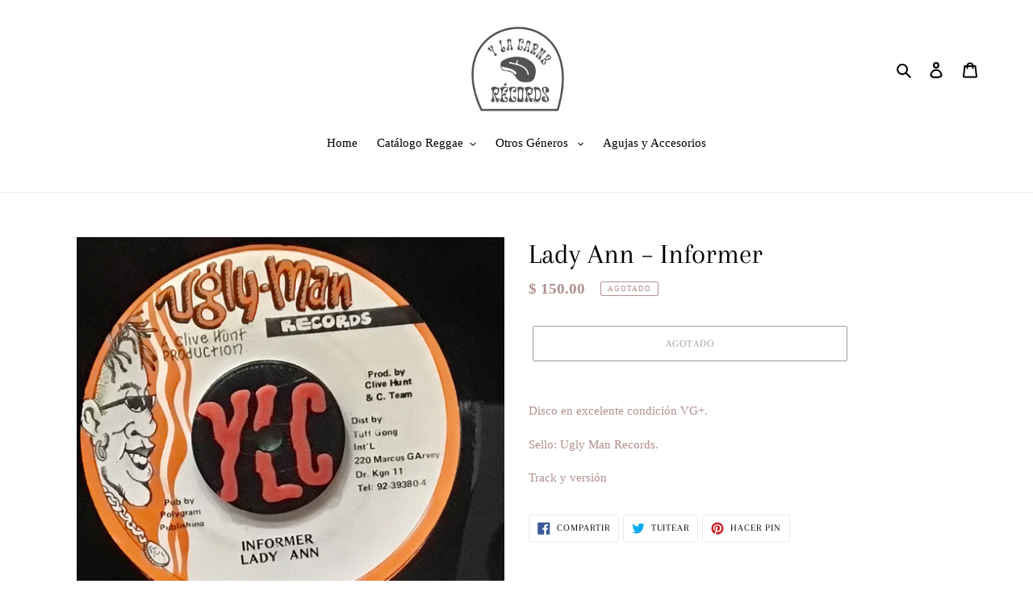

--- FILE ---
content_type: text/javascript
request_url: https://cdn.shopify.com/s/files/1/0033/3538/9233/files/1may2020_free.js?v=1588115015&shop=ylc-records.myshopify.com
body_size: 13388
content:
window.wwhatsappJs=window.wwhatsappJs||{},wwhatsappJs.WhatsApp=function(){var d={id:"whatsapp",shop:null,settings:{},block:{},emojis:{frequently:[["thumbs_up","&#128077;"],["-1","&#128078;"],["sob","&#128557;"],["confused","&#128533;"],["neutral_face","&#128528;"],["blush","&#128522;"],["heart_eyes","&#128525;"]],people:[["smile","&#128516;"],["smiley","&#128515;"],["grinning","&#128512;"],["blush","&#128522;"],["wink","&#128521;"],["heart_eyes","&#128525;"],["kissing_heart","&#128536;"],["kissing_closed_eyes","&#128538;"],["kissing","&#128535;"],["kissing_smiling_eyes","&#128537;"],["stuck_out_tongue_winking_eye","&#128540;"],["stuck_out_tongue_closed_eyes","&#128541;"],["stuck_out_tongue","&#128539;"],["flushed","&#128563;"],["grin","&#128513;"],["pensive","&#128532;"],["relieved","&#128524;"],["unamused","&#128530;"],["disappointed","&#128542;"],["persevere","&#128547;"],["cry","&#128546;"],["joy","&#128514;"],["sob","&#128557;"],["sleepy","&#128554;"],["disappointed_relieved","&#128549;"],["cold_sweat","&#128560;"],["sweat_smile","&#128517;"],["sweat","&#128531;"],["weary","&#128553;"],["tired_face","&#128555;"],["fearful","&#128552;"],["scream","&#128561;"],["angry","&#128544;"],["rage","&#128545;"],["triumph","&#128548;"],["confounded","&#128534;"],["laughing","&#128518;"],["yum","&#128523;"],["mask","&#128567;"],["face_with_sunglasses","&#128526;"],["sleeping","&#128564;"],["dizzy_face","&#128565;"],["astonished","&#128562;"],["worried","&#128543;"],["frowning","&#128550;"],["anguished","&#128551;"],["imp","&#128127;"],["open_mouth","&#128558;"],["grimacing","&#128556;"],["neutral_face","&#128528;"],["confused","&#128533;"],["hushed","&#128559;"],["smirk","&#128527;"],["expressionless","&#128529;"],["slightly_frowning_face","&#128577;"],["face_with_rolling_eyes","&#128580;"],["thinking_face","&#129300;"],["zipper-mouth_face","&#129296;"],["face_with_thermometer","&#129298;"],["face_with_head-bandage","&#129301;"],["slightly_smiling_face","&#128578;"],["upside-down_face","&#128579;"],["money-mouth_face","&#129297;"],["hugging_face","&#129303;"],["nerd_face","&#129299;"],["man_with_gua_pi_mao","&#128114;"],["man_with_turban","&#128115;"],["cop","&#128110;"],["construction_worker","&#128119;"],["guardsman","&#128130;"],["detective","&#128373;"],["baby","&#128118;"],["boy","&#128102;"],["girl","&#128103;"],["man","&#128104;"],["woman","&#128105;"],["older_man","&#128116;"],["older_woman","&#128117;"],["person_with_blond_hair","&#128113;"],["angel","&#128124;"],["princess","&#128120;"],["smiley_cat","&#128570;"],["smile_cat","&#128568;"],["heart_eyes_cat","&#128571;"],["kissing_cat","&#128573;"],["smirk_cat","&#128572;"],["scream_cat","&#128576;"],["crying_cat_face","&#128575;"],["joy_cat","&#128569;"],["pouting_cat","&#128574;"],["japanese_ogre","&#128121;"],["japanese_goblin","&#128122;"],["see_no_evil","&#128584;"],["hear_no_evil","&#128585;"],["speak_no_evil","&#128586;"],["skull","&#128128;"],["alien","&#128125;"],["hankey","&#128169;"],["fire","&#128293;"],["sparkles","&#10024;"],["star2","&#127775;"],["dizzy","&#128171;"],["boom","&#128165;"],["anger","&#128162;"],["sweat_drops","&#128166;"],["droplet","&#128167;"],["zzz","&#128164;"],["dash","&#128168;"],["ear","&#128066;"],["eyes","&#128064;"],["nose","&#128067;"],["tongue","&#128069;"],["lips","&#128068;"],["thumbs_up","&#128077;"],["-1","&#128078;"],["ok_hand","&#128076;"],["facepunch","&#128074;"],["fist","&#9994;"],["wave","&#128075;"],["hand","&#9995;"],["open_hands","&#128080;"],["point_up_2","&#128070;"],["point_down","&#128071;"],["point_right","&#128073;"],["point_left","&#128072;"],["sign_of_the_horns","&#129304;"],["raised_hand_with_fingers_splayed","&#128400;"],["vulcan_salute","&#128406;"],["middle_finger","&#128405;"],["raised_hands","&#128588;"],["pray","&#128591;"],["clap","&#128079;"],["muscle","&#128170;"],["walking","&#128694;"],["runner","&#127939;"],["person_lifting_weights","&#127947;"],["person_golfing","&#127948;"],["dancer","&#128131;"],["couple","&#128107;"],["family","&#128106;"],["couplekiss","&#128143;"],["couple_with_heart","&#128145;"],["dancers","&#128111;"],["ok_woman","&#128582;"],["no_good","&#128581;"],["information_desk_person","&#128129;"],["raising_hand","&#128587;"],["massage","&#128134;"],["haircut","&#128135;"],["nail_care","&#128133;"],["bride_with_veil","&#128112;"],["person_with_pouting_face","&#128590;"],["person_frowning","&#128589;"],["bow","&#128583;"],["tophat","&#127913;"],["crown","&#128081;"],["womans_hat","&#128082;"],["athletic_shoe","&#128095;"],["mans_shoe","&#128094;"],["sandal","&#128097;"],["high_heel","&#128096;"],["boot","&#128098;"],["shirt","&#128085;"],["necktie","&#128084;"],["womans_clothes","&#128090;"],["dress","&#128087;"],["running_shirt_with_sash","&#127933;"],["jeans","&#128086;"],["kimono","&#128088;"],["bikini","&#128089;"],["briefcase","&#128188;"],["handbag","&#128092;"],["pouch","&#128093;"],["purse","&#128091;"],["eyeglasses","&#128083;"],["ribbon","&#127872;"],["closed_umbrella","&#127746;"],["lipstick","&#128132;"],["yellow_heart","&#128155;"],["blue_heart","&#128153;"],["purple_heart","&#128156;"],["green_heart","&#128154;"],["broken_heart","&#128148;"],["heartpulse","&#128151;"],["heartbeat","&#128147;"],["two_hearts","&#128149;"],["sparkling_heart","&#128150;"],["revolving_hearts","&#128158;"],["cupid","&#128152;"],["love_letter","&#128140;"],["kiss","&#128139;"],["ring","&#128141;"],["gem","&#128142;"],["bust_in_silhouette","&#128100;"],["speech_balloon","&#128172;"],["footprints","&#128099;"],["robot_face","&#129302;"],["eye","&#128065;"],["speaking_head","&#128483;"],["sunglasses","&#128374;"]],nature:[["dog","&#128054;"],["wolf","&#128058;"],["cat","&#128049;"],["mouse","&#128045;"],["hamster","&#128057;"],["rabbit","&#128048;"],["frog","&#128056;"],["tiger","&#128047;"],["koala","&#128040;"],["bear","&#128059;"],["pig","&#128055;"],["pig_nose","&#128061;"],["cow","&#128046;"],["boar","&#128023;"],["monkey_face","&#128053;"],["monkey","&#128018;"],["horse","&#128052;"],["sheep","&#128017;"],["elephant","&#128024;"],["panda_face","&#128060;"],["penguin","&#128039;"],["bird","&#128038;"],["baby_chick","&#128036;"],["hatched_chick","&#128037;"],["hatching_chick","&#128035;"],["chicken","&#128020;"],["snake","&#128013;"],["turtle","&#128034;"],["bug","&#128027;"],["bee","&#128029;"],["ant","&#128028;"],["beetle","&#128030;"],["snail","&#128012;"],["lion_face","&#129409;"],["unicorn_face","&#129412;"],["spider","&#128375;"],["spider_web","&#128376;"],["scorpion","&#129410;"],["crab","&#129408;"],["turkey","&#129411;"],["dove","&#128330;"],["chipmunk","&#128063;"],["octopus","&#128025;"],["shell","&#128026;"],["tropical_fish","&#128032;"],["fish","&#128031;"],["dolphin","&#128044;"],["whale","&#128051;"],["racehorse","&#128014;"],["dragon_face","&#128050;"],["blowfish","&#128033;"],["camel","&#128043;"],["poodle","&#128041;"],["feet","&#128062;"],["bouquet","&#128144;"],["cherry_blossom","&#127800;"],["tulip","&#127799;"],["four_leaf_clover","&#127808;"],["rose","&#127801;"],["sunflower","&#127803;"],["hibiscus","&#127802;"],["maple_leaf","&#127809;"],["leaves","&#127811;"],["fallen_leaf","&#127810;"],["herb","&#127807;"],["ear_of_rice","&#127806;"],["mushroom","&#127812;"],["cactus","&#127797;"],["palm_tree","&#127796;"],["chestnut","&#127792;"],["seedling","&#127793;"],["blossom","&#127804;"],["new_moon","&#127761;"],["first_quarter_moon","&#127763;"],["moon","&#127764;"],["full_moon","&#127765;"],["first_quarter_moon_with_face","&#127771;"],["crescent_moon","&#127769;"],["earth_asia","&#127759;"],["volcano","&#127755;"],["milky_way","&#127756;"],["stars","&#127776;"],["partly_sunny","&#9925;"],["snowman","&#9924;"],["cyclone","&#127744;"],["foggy","&#127745;"],["rainbow","&#127752;"],["ocean","&#127754;"],["sun_behind_small_cloud","&#127780;"],["sun_behind_large_cloud","&#127781;"],["sun_behind_rain_cloud","&#127782;"],["cloud_with_rain","&#127783;"],["cloud_with_lightning","&#127785;"],["cloud_with_snow","&#127784;"],["wind_face","&#127788;"],["tornado","&#127786;"],["fog","&#127787;"]],objects:[["bamboo","&#127885;"],["gift_heart","&#128157;"],["dolls","&#127886;"],["school_satchel","&#127890;"],["mortar_board","&#127891;"],["flags","&#127887;"],["fireworks","&#127878;"],["sparkler","&#127879;"],["wind_chime","&#127888;"],["rice_scene","&#127889;"],["jack_o_lantern","&#127875;"],["ghost","&#128123;"],["santa","&#127877;"],["christmas_tree","&#127876;"],["gift","&#127873;"],["tanabata_tree","&#127883;"],["tada","&#127881;"],["confetti_ball","&#127882;"],["balloon","&#127880;"],["crossed_flags","&#127884;"],["crystal_ball","&#128302;"],["movie_camera","&#127909;"],["camera","&#128247;"],["video_camera","&#128249;"],["vhs","&#128252;"],["cd","&#128191;"],["dvd","&#128192;"],["minidisc","&#128189;"],["floppy_disk","&#128190;"],["computer","&#128187;"],["iphone","&#128241;"],["telephone_receiver","&#128222;"],["pager","&#128223;"],["fax","&#128224;"],["satellite_antenna","&#128225;"],["tv","&#128250;"],["radio","&#128251;"],["loud_sound","&#128266;"],["bell","&#128276;"],["loudspeaker","&#128226;"],["mega","&#128227;"],["hourglass_flowing_sand","&#9203;"],["hourglass","&#8987;"],["alarm_clock","&#9200;"],["watch","&#8986;"],["unlock","&#128275;"],["lock","&#128274;"],["lock_with_ink_pen","&#128271;"],["closed_lock_with_key","&#128272;"],["key","&#128273;"],["mag_right","&#128270;"],["bulb","&#128161;"],["flashlight","&#128294;"],["electric_plug","&#128268;"],["battery","&#128267;"],["mag","&#128269;"],["bath","&#128704;"],["toilet","&#128701;"],["wrench","&#128295;"],["nut_and_bolt","&#128297;"],["hammer","&#128296;"],["door","&#128682;"],["smoking","&#128684;"],["bomb","&#128163;"],["gun","&#128299;"],["hocho","&#128298;"],["pill","&#128138;"],["syringe","&#128137;"],["moneybag","&#128176;"],["yen","&#128180;"],["dollar","&#128181;"],["credit_card","&#128179;"],["money_with_wings","&#128184;"],["calling","&#128242;"],["e-mail","&#128231;"],["inbox_tray","&#128229;"],["outbox_tray","&#128228;"],["envelope_with_arrow","&#128233;"],["incoming_envelope","&#128232;"],["mailbox","&#128235;"],["mailbox_closed","&#128234;"],["postbox","&#128238;"],["package","&#128230;"],["memo","&#128221;"],["page_facing_up","&#128196;"],["page_with_curl","&#128195;"],["bookmark_tabs","&#128209;"],["bar_chart","&#128202;"],["chart_with_upwards_trend","&#128200;"],["chart_with_downwards_trend","&#128201;"],["scroll","&#128220;"],["clipboard","&#128203;"],["date","&#128197;"],["calendar","&#128198;"],["card_index","&#128199;"],["file_folder","&#128193;"],["open_file_folder","&#128194;"],["pushpin","&#128204;"],["paperclip","&#128206;"],["straight_ruler","&#128207;"],["triangular_ruler","&#128208;"],["closed_book","&#128213;"],["green_book","&#128215;"],["blue_book","&#128216;"],["orange_book","&#128217;"],["notebook","&#128211;"],["notebook_with_decorative_cover","&#128212;"],["ledger","&#128210;"],["books","&#128218;"],["book","&#128214;"],["bookmark","&#128278;"],["name_badge","&#128219;"],["newspaper","&#128240;"],["art","&#127912;"],["clapper","&#127916;"],["microphone","&#127908;"],["headphones","&#127911;"],["musical_score","&#127932;"],["musical_note","&#127925;"],["notes","&#127926;"],["musical_keyboard","&#127929;"],["violin","&#127931;"],["trumpet","&#127930;"],["saxophone","&#127927;"],["guitar","&#127928;"],["space_invader","&#128126;"],["video_game","&#127918;"],["black_joker","&#127183;"],["flower_playing_cards","&#127924;"],["mahjong","&#126980;"],["game_die","&#127922;"],["dart","&#127919;"],["football","&#127944;"],["basketball","&#127936;"],["soccer","&#9917;"],["baseball","&#9918;"],["tennis","&#127934;"],["8ball","&#127921;"],["bowling","&#127923;"],["golf","&#9971;"],["checkered_flag","&#127937;"],["trophy","&#127942;"],["ski","&#127935;"],["snowboarder","&#127938;"],["swimmer","&#127946;"],["surfer","&#127940;"],["fishing_pole_and_fish","&#127907;"],["tea","&#127861;"],["sake","&#127862;"],["beer","&#127866;"],["beers","&#127867;"],["cocktail","&#127864;"],["tropical_drink","&#127865;"],["wine_glass","&#127863;"],["fork_and_knife","&#127860;"],["pizza","&#127829;"],["hamburger","&#127828;"],["fries","&#127839;"],["poultry_leg","&#127831;"],["meat_on_bone","&#127830;"],["spaghetti","&#127837;"],["curry","&#127835;"],["fried_shrimp","&#127844;"],["bento","&#127857;"],["sushi","&#127843;"],["fish_cake","&#127845;"],["rice_ball","&#127833;"],["rice_cracker","&#127832;"],["rice","&#127834;"],["ramen","&#127836;"],["stew","&#127858;"],["oden","&#127842;"],["dango","&#127841;"],["egg","&#127859;"],["bread","&#127838;"],["doughnut","&#127849;"],["custard","&#127854;"],["icecream","&#127846;"],["ice_cream","&#127848;"],["shaved_ice","&#127847;"],["birthday","&#127874;"],["cake","&#127856;"],["cookie","&#127850;"],["chocolate_bar","&#127851;"],["candy","&#127852;"],["lollipop","&#127853;"],["honey_pot","&#127855;"],["apple","&#127822;"],["green_apple","&#127823;"],["tangerine","&#127818;"],["cherries","&#127826;"],["grapes","&#127815;"],["watermelon","&#127817;"],["strawberry","&#127827;"],["peach","&#127825;"],["melon","&#127816;"],["banana","&#127820;"],["pineapple","&#127821;"],["sweet_potato","&#127840;"],["eggplant","&#127814;"],["tomato","&#127813;"],["corn","&#127805;"],["hot_pepper","&#127798;"],["cheese_wedge","&#129472;"],["hot_dog","&#127789;"],["taco","&#127790;"],["burrito","&#127791;"],["popcorn","&#127871;"],["bottle_with_popping_cork","&#127870;"],["fork_and_knife_with_plate","&#127869;"],["volleyball","&#127952;"],["ping_pong","&#127955;"],["badminton","&#127992;"],["ice_hockey","&#127954;"],["field_hockey","&#127953;"],["cricket_game","&#127951;"],["bow_and_arrow","&#127993;"],["sports_medal","&#127941;"],["military_medal","&#127894;"],["rosette","&#127989;"],["reminder_ribbon","&#127895;"],["admission_tickets","&#127903;"],["desktop_computer","&#128421;"],["printer","&#128424;"],["computer_mouse","&#128433;"],["trackball","&#128434;"],["joystick","&#128377;"],["clamp","&#128476;"],["camera_with_flash","&#128248;"],["film_projector","&#128253;"],["film_frames","&#127902;"],["studio_microphone","&#127897;"],["level_slider","&#127898;"],["control_knobs","&#127899;"],["candle","&#128367;"],["wastebasket","&#128465;"],["oil_drum","&#128738;"],["hammer_and_wrench","&#128736;"],["dagger","&#128481;"],["shield","&#128737;"],["amphora","&#127994;"],["prayer_beads","&#128255;"],["hole","&#128371;"],["thermometer","&#127777;"],["bellhop_bell","&#128718;"],["old_key","&#128477;"],["couch_and_lamp","&#128715;"],["bed","&#128719;"],["person_in_bed","&#128716;"],["framed_picture","&#128444;"],["shopping_bags","&#128717;"],["label","&#127991;"],["spiral_notepad","&#128466;"],["spiral_calendar","&#128467;"],["card_file_box","&#128451;"],["ballot_box_with_ballot","&#128499;"],["file_cabinet","&#128452;"],["card_index_dividers","&#128450;"],["rolled-up_newspaper","&#128478;"],["linked_paperclips","&#128391;"],["pen","&#128394;"],["fountain_pen","&#128395;"],["paintbrush","&#128396;"],["crayon","&#128397;"]],places:[["house","&#127968;"],["house_with_garden","&#127969;"],["school","&#127979;"],["office","&#127970;"],["post_office","&#127971;"],["hospital","&#127973;"],["bank","&#127974;"],["convenience_store","&#127978;"],["love_hotel","&#127977;"],["hotel","&#127976;"],["wedding","&#128146;"],["church","&#9962;"],["department_store","&#127980;"],["city_sunrise","&#127751;"],["city_sunset","&#127750;"],["japanese_castle","&#127983;"],["european_castle","&#127984;"],["tent","&#9978;"],["factory","&#127981;"],["tokyo_tower","&#128508;"],["japan","&#128510;"],["mount_fuji","&#128507;"],["sunrise_over_mountains","&#127748;"],["sunrise","&#127749;"],["night_with_stars","&#127747;"],["statue_of_liberty","&#128509;"],["bridge_at_night","&#127753;"],["carousel_horse","&#127904;"],["ferris_wheel","&#127905;"],["fountain","&#9970;"],["roller_coaster","&#127906;"],["ship","&#128674;"],["boat","&#9973;"],["speedboat","&#128676;"],["rocket","&#128640;"],["seat","&#128186;"],["station","&#128649;"],["bullettrain_side","&#128644;"],["bullettrain_front","&#128645;"],["metro","&#128647;"],["railway_car","&#128643;"],["bus","&#128652;"],["blue_car","&#128665;"],["car","&#128663;"],["taxi","&#128661;"],["truck","&#128666;"],["rotating_light","&#128680;"],["police_car","&#128659;"],["fire_engine","&#128658;"],["ambulance","&#128657;"],["bike","&#128690;"],["barber","&#128136;"],["busstop","&#128655;"],["ticket","&#127915;"],["traffic_light","&#128677;"],["construction","&#128679;"],["beginner","&#128304;"],["fuelpump","&#9981;"],["izakaya_lantern","&#127982;"],["slot_machine","&#127920;"],["moyai","&#128511;"],["circus_tent","&#127914;"],["performing_arts","&#127917;"],["round_pushpin","&#128205;"],["triangular_flag_on_post","&#128681;"],["racing_car","&#127950;"],["motorcycle","&#127949;"],["small_airplane","&#128745;"],["airplane_departure","&#128747;"],["airplane_arrival","&#128748;"],["satellite","&#128752;"],["motor_boat","&#128741;"],["passenger_ship","&#128755;"],["world_map","&#128506;"],["stadium","&#127967;"],["beach_with_umbrella","&#127958;"],["desert_island","&#127965;"],["snow-capped_mountain","&#127956;"],["desert","&#127964;"],["camping","&#127957;"],["railway_track","&#128740;"],["motorway","&#128739;"],["building_construction","&#127959;"],["houses","&#127960;"],["derelict_house","&#127962;"],["classical_building","&#127963;"],["mosque","&#128332;"],["synagogue","&#128333;"],["kaaba","&#128331;"],["national_park","&#127966;"],["cityscape","&#127961;"]],symbols:[["keycap_ten","&#128287;"],["1234","&#128290;"],["symbols","&#128291;"],["capital_abcd","&#128288;"],["abcd","&#128289;"],["abc","&#128292;"],["arrow_up_small","&#128316;"],["arrow_down_small","&#128317;"],["rewind","&#9194;"],["fast_forward","&#9193;"],["arrow_double_up","&#9195;"],["arrow_double_down","&#9196;"],["pause_button","&#9208;"],["stop_button","&#9209;"],["record_button","&#9210;"],["ok","&#127383;"],["new","&#127381;"],["up","&#127385;"],["cool","&#127378;"],["free","&#127379;"],["ng","&#127382;"],["signal_strength","&#128246;"],["cinema","&#127910;"],["koko","&#127489;"],["u6307","&#127535;"],["u7a7a","&#127539;"],["u6e80","&#127541;"],["u5408","&#127540;"],["u7981","&#127538;"],["ideograph_advantage","&#127568;"],["u5272","&#127545;"],["u55b6","&#127546;"],["u6709","&#127542;"],["u7121","&#127514;"],["restroom","&#128699;"],["mens","&#128697;"],["womens","&#128698;"],["baby_symbol","&#128700;"],["wc","&#128702;"],["no_smoking","&#128685;"],["u7533","&#127544;"],["accept","&#127569;"],["cl","&#127377;"],["sos","&#127384;"],["id","&#127380;"],["no_entry_sign","&#128683;"],["underage","&#128286;"],["no_entry","&#9940;"],["negative_squared_cross_mark","&#10062;"],["white_check_mark","&#9989;"],["heart_decoration","&#128159;"],["vs","&#127386;"],["vibration_mode","&#128243;"],["mobile_phone_off","&#128244;"],["ab","&#127374;"],["diamond_shape_with_a_dot_inside","&#128160;"],["ophiuchus","&#9934;"],["six_pointed_star","&#128303;"],["atm","&#127975;"],["chart","&#128185;"],["heavy_dollar_sign","&#128178;"],["currency_exchange","&#128177;"],["x","&#10060;"],["exclamation","&#10071;"],["question","&#10067;"],["grey_exclamation","&#10069;"],["grey_question","&#10068;"],["o","&#11093;"],["top","&#128285;"],["end","&#128282;"],["back","&#128281;"],["on","&#128283;"],["soon","&#128284;"],["arrows_clockwise","&#128259;"],["clock12","&#128347;"],["clock1","&#128336;"],["clock2","&#128337;"],["clock3","&#128338;"],["clock4","&#128339;"],["clock5","&#128340;"],["clock6","&#128341;"],["clock7","&#128342;"],["clock8","&#128343;"],["clock9","&#128344;"],["clock10","&#128345;"],["clock11","&#128346;"],["heavy_plus_sign","&#10133;"],["heavy_minus_sign","&#10134;"],["heavy_division_sign","&#10135;"],["white_flower","&#128174;"],["100","&#128175;"],["radio_button","&#128280;"],["link","&#128279;"],["curly_loop","&#10160;"],["trident","&#128305;"],["small_red_triangle","&#128314;"],["black_square_button","&#128306;"],["white_square_button","&#128307;"],["red_circle","&#128308;"],["large_blue_circle","&#128309;"],["small_red_triangle_down","&#128315;"],["white_large_square","&#11036;"],["black_large_square","&#11035;"],["large_orange_diamond","&#128310;"],["large_blue_diamond","&#128311;"],["small_orange_diamond","&#128312;"],["small_blue_diamond","&#128313;"],["om","&#128329;"],["menorah","&#128334;"],["place_of_worship","&#128720;"],["left_speech_bubble","&#128488;"],["right_anger_bubble","&#128495;"],["white_flag","&#127987;"],["black_flag","&#127988;"]]},patterns:{0:["#047c8d","#2ff289","#ffffff","#020610"],1:["#401dba","#825bf0","#ffffff","#401dba"],2:["#ff4e6f","#fb9168","#ffffff","#ff4e6f"],3:["#ace0f9","#fff1eb","#2f5680","#82b2c9"],4:["#29323c","#485563","#ffffff","#29323c"],5:["#4facfe","#00f2fe","#ffffff","#4facfe"],6:["#7c3ab7","#ff9aad","#ffffff","#7c3ab7"],7:["#a18cd1","#fbc2eb","#42265a","#9d4eec"],8:["#ff9a9e","#fad0c4","#843437","#ff74b7"],9:["#ff5858","#f09819","#ffffff","#ff5858"],10:["#fa709a","#febb40","#ffffff","#fa709a"],11:["#fda085","#f6d365","#784438","#ff9a4a"],12:["#daa475","#ffe0b9","#6b4b29","#daa475"],13:["#8a716d","#e8b794","#ffffff","#8a716d"],14:["#abecd6","#fbed96","#387861","#b1c71d"],15:["#3aa560","#b7e66c","#ffffff","#3aa560"],16:["#00c9ff","#92fe9d","#173e2b","#00c9ff"],17:["#13547a","#80d0c7","#ffffff","#13547a"],18:["#dfe9f3","#ffffff","#38425d","#9fbedd"],19:["#e9defa","#fbfcdb","#7d59a3","#e9defa"],20:["#accbee","#e7f0fd","#485195","#999bb4"],21:["#93a5cf","#e4efe9","#344973","#93a5cf"],22:["#09203f","#537895","#ffffff","#09203f"],23:["#000000","#434343","#ffffff","#000000"],24:["#0a0e88","#00b1ce","#ffffff","#020610"],25:["#19025c","#6e28bf","#ffffff","#020610"],26:["#31003e","#c3286e","#ffffff","#020610"],27:["#98033a","#f74f28","#ffffff","#020610"],28:["#2a27da","#00ccff","#ffffff","#004dff"],29:["#1ebea5","#01E677","#ffffff","#020610"]},cssUrl:"https://cdn.shopify.com/s/files/1/0033/3538/9233/files/pwhatsapp.scss.css?142"};function u(){return/Android|webOS|iPhone|iPad|iPod|BlackBerry|IEMobile|Opera Mini/i.test(navigator.userAgent)}function t(e2,a2){(e2=String(e2).replace(/[^0-9a-f]/gi,"")).length<6&&(e2=e2[0]+e2[0]+e2[1]+e2[1]+e2[2]+e2[2]),a2=a2||0;var t2,n2,r2="#";for(n2=0;n2<3;n2++)t2=parseInt(e2.substr(2*n2,2),16),r2+=("00"+(t2=Math.round(Math.min(Math.max(0,t2+t2*a2),255)).toString(16))).substr(t2.length);return r2}function r(e2,a2){var t2=new XMLHttpRequest;t2.open("GET",e2),t2.responseType="text",t2.setRequestHeader("X-Requested-With","XMLHttpRequest"),a2&&(t2.onload=function(){t2.readyState==4&&t2.status==200?a2(null,t2.responseText):a2(t2.status,t2.responseText)}),t2.send()}function e(){return new Promise(function(n2,e2){r("/search?q="+d.id+"&view=pwhatsapp&cache=false",function(e3,a2){var t2=!1;e3==null&&(a2=function(e4){e4=e4.replace(/<!-[\S\s]*?-->/gm,"");try{return JSON.parse(e4)}catch(e5){return!1}}(a2))&&(d.shop=a2.metafields.shop,d.settings=a2.metafields.settings,d.settings.charge==0&&(d.settings.block_order=d.settings.block_order.slice(0,1)),t2=!0),n2(t2)})})}function _(){return d.settings.charge==0?'<div class="rawa-branding"><svg viewBox="0 0 512 512"><linearGradient id="branding-gradient" gradientTransform="rotate(25)"><stop offset="0%"></stop><stop offset="100%"></stop></linearGradient><path fill="url(#branding-gradient)" d="M376.5,51c-61.654,0-101.78,30.666-120.5,49.342C237.28,81.666,197.154,51,135.5,51C56.541,51,0,115.444,0,192.667    c0,45.362,20.417,92.318,59.043,135.791c42.54,47.877,106.673,91.998,190.619,131.137c4.016,1.873,8.659,1.874,12.677,0    c83.946-39.139,148.079-83.26,190.619-131.137C491.583,284.984,512,238.029,512,192.667C512,115.483,455.491,51,376.5,51z     M298.873,270.121l-15.892,55.62c-2.275,7.962-10.575,12.579-18.544,10.302c-7.965-2.276-12.578-10.578-10.302-18.544L264.563,281    H227.55c-9.967,0-17.155-9.557-14.423-19.121l15.892-55.62c2.276-7.965,10.577-12.577,18.544-10.302    c7.965,2.276,12.578,10.578,10.302,18.544L247.437,251h37.013C294.417,251,301.605,260.557,298.873,270.121z"></path></svg><span>by <a href="https://apps.shopify.com/partners/ai-first" target="_blank">Pushdaddy</a></span></div>':""}function o(){setTimeout(function(){$("#rawa-button").click()},d.settings.style.customized.auto_start);var e2='<%= widget_share_label %><div class="rawa-button"><%= widget_whatsapp_icon %></div>';return e2=e2.replace(/<%= widget_share_label %>/g,d.settings.share.texts.button.length?'<div class="rawa-share-label"><span>'+d.settings.share.texts.button+"</span></div>":"").replace(/<%= widget_whatsapp_icon %>/g,'<svg class="svg-whatsapp" viewBox="0 0 448 512"><path d="M380.9 97.1C339 55.1 283.2 32 223.9 32c-122.4 0-222 99.6-222 222 0 39.1 10.2 77.3 29.6 111L0 480l117.7-30.9c32.4 17.7 68.9 27 106.1 27h.1c122.3 0 224.1-99.6 224.1-222 0-59.3-25.2-115-67.1-157zm-157 341.6c-33.2 0-65.7-8.9-94-25.7l-6.7-4-69.8 18.3L72 359.2l-4.4-7c-18.5-29.4-28.2-63.3-28.2-98.2 0-101.7 82.8-184.5 184.6-184.5 49.3 0 95.6 19.2 130.4 54.1 34.8 34.9 56.2 81.2 56.1 130.5 0 101.8-84.9 184.6-186.6 184.6zm101.2-138.2c-5.5-2.8-32.8-16.2-37.9-18-5.1-1.9-8.8-2.8-12.5 2.8-3.7 5.6-14.3 18-17.6 21.8-3.2 3.7-6.5 4.2-12 1.4-32.6-16.3-54-29.1-75.5-66-5.7-9.8 5.7-9.1 16.3-30.3 1.8-3.7.9-6.9-.5-9.7-1.4-2.8-12.5-30.1-17.1-41.2-4.5-10.8-9.1-9.3-12.5-9.5-3.2-.2-6.9-.2-10.6-.2-3.7 0-9.7 1.4-14.8 6.9-5.1 5.6-19.4 19-19.4 46.3 0 27.3 19.9 53.7 22.6 57.4 2.8 3.7 39.1 59.7 94.8 83.8 35.2 15.2 49 16.5 66.6 13.9 10.7-1.6 32.8-13.4 37.4-26.4 4.6-13 4.6-24.1 3.2-26.4-1.3-2.5-5-3.9-10.5-6.6z"></path></svg>')}function g(){if(d.settings.style.customized.icon_width<=70){var final_heighttt=d.settings.style.customized.icon_width,svg_imgggg_width_height=d.settings.style.customized.icon_width*.6,svg_imgggg_marginn=d.settings.style.customized.icon_width*.3,leeftt_marginnn="50";if(d.settings.desktop.position!="left")var lable_marginnn=d.settings.style.customized.icon_width/4;else var lable_marginnn=d.settings.style.customized.icon_width/4;var lable_rightt_marginnn=";",lable_paddinggg1=d.settings.style.customized.icon_width/6,lable_paddinggg2=d.settings.style.customized.icon_width/4,lable_bgroundcolor=";"}else if(d.settings.style.customized.icon_width<="130"){var final_heighttt=d.settings.style.customized.icon_width/3,svg_imgggg_width_height=d.settings.style.customized.icon_width*.2,svg_imgggg_marginn=d.settings.style.customized.icon_width*.1,leeftt_marginnn=d.settings.style.customized.icon_position;if(d.settings.desktop.position=="right")var lable_rightt_marginnn="right: unset;";else var lable_rightt_marginnn="left: unset;";var lable_paddinggg1="4",lable_paddinggg2="4",lable_bgroundcolor="background-color: transparent;color: "+d.settings.style.customized.color+";box-shadow:none;",lable_marginnn=d.settings.style.customized.icon_width*.3-5}else{var final_heighttt="45",svg_imgggg_width_height="26",svg_imgggg_marginn="13",leeftt_marginnn=d.settings.style.customized.icon_position;if(d.settings.desktop.position=="right")var lable_rightt_marginnn="right: unset;";else var lable_rightt_marginnn="left: unset;";var lable_paddinggg1="4",lable_paddinggg2="4",lable_bgroundcolor="background-color: transparent;color: "+d.settings.style.customized.color+";box-shadow:none;",lable_marginnn="34"}var e2='<div id="rawa-button" class="rawa-button" style="width:'+d.settings.style.customized.icon_width+"px;height:"+final_heighttt+"px;border-radius: "+d.settings.style.customized.border_radius+'%;""><%= widget_button_label %><%= widget_whatsapp_icon %><%= widget_close_icon %></div>';return e2=e2.replace(/<%= widget_button_label %>/g,d.settings.texts.button.length?'<div class="rawa-button-label"  style="margin:0 '+lable_marginnn+"px;padding:"+lable_paddinggg1+"px "+lable_paddinggg1+"px;"+lable_rightt_marginnn+" "+lable_bgroundcolor+'">'+d.settings.texts.button+"</div>":"").replace(/<%= widget_whatsapp_icon %>/g,'<svg class="svg-whatsapp" style="width:'+svg_imgggg_width_height+"px;height:"+svg_imgggg_width_height+"px;margin-top: -"+svg_imgggg_marginn+"px;margin-left: -"+svg_imgggg_marginn+"px;left:"+leeftt_marginnn+'%;" viewBox="0 0 448 512"><path d="M380.9 97.1C339 55.1 283.2 32 223.9 32c-122.4 0-222 99.6-222 222 0 39.1 10.2 77.3 29.6 111L0 480l117.7-30.9c32.4 17.7 68.9 27 106.1 27h.1c122.3 0 224.1-99.6 224.1-222 0-59.3-25.2-115-67.1-157zm-157 341.6c-33.2 0-65.7-8.9-94-25.7l-6.7-4-69.8 18.3L72 359.2l-4.4-7c-18.5-29.4-28.2-63.3-28.2-98.2 0-101.7 82.8-184.5 184.6-184.5 49.3 0 95.6 19.2 130.4 54.1 34.8 34.9 56.2 81.2 56.1 130.5 0 101.8-84.9 184.6-186.6 184.6zm101.2-138.2c-5.5-2.8-32.8-16.2-37.9-18-5.1-1.9-8.8-2.8-12.5 2.8-3.7 5.6-14.3 18-17.6 21.8-3.2 3.7-6.5 4.2-12 1.4-32.6-16.3-54-29.1-75.5-66-5.7-9.8 5.7-9.1 16.3-30.3 1.8-3.7.9-6.9-.5-9.7-1.4-2.8-12.5-30.1-17.1-41.2-4.5-10.8-9.1-9.3-12.5-9.5-3.2-.2-6.9-.2-10.6-.2-3.7 0-9.7 1.4-14.8 6.9-5.1 5.6-19.4 19-19.4 46.3 0 27.3 19.9 53.7 22.6 57.4 2.8 3.7 39.1 59.7 94.8 83.8 35.2 15.2 49 16.5 66.6 13.9 10.7-1.6 32.8-13.4 37.4-26.4 4.6-13 4.6-24.1 3.2-26.4-1.3-2.5-5-3.9-10.5-6.6z"></path></svg>').replace(/<%= widget_close_icon %>/g,'<svg class="svg-close"><path d="M13.978 12.637l-1.341 1.341L6.989 8.33l-5.648 5.648L0 12.637l5.648-5.648L0 1.341 1.341 0l5.648 5.648L12.637 0l1.341 1.341L8.33 6.989l5.648 5.648z"></path></svg>')}function a(){var e2=d.settings.texts.title.length||d.settings.texts.description.length||d.settings.texts.note.length?'<div class="rawa-greeting"><%= widget_title %><%= widget_description %><%= widget_note %></div>':"";return e2=e2.replace(/<%= widget_title %>/g,d.settings.texts.title.length?'<h2 class="rawa-title">'+d.settings.texts.title+"</h2>":"").replace(/<%= widget_description %>/g,d.settings.texts.description.length?'<div class="rawa-description">'+d.settings.texts.description+"</div>":"").replace(/<%= widget_note %>/g,d.settings.texts.note.length?'<div class="rawa-note">'+d.settings.texts.note+"</div>":"")}function p(){var e2='<div class="rawa-header"><div id="rawa-close"><svg><g transform="translate(-340.000000,-32.000000)"><polygon points="350.656537 44 346 39.343463 341.343463 44 340 42.656537 344.656537 38 340 33.343463 341.343463 32 346 36.656537 350.656537 32 352 33.343463 347.343463 38 352 42.656537"></polygon></g></svg></div><%= widget_greeting %><div class="rawa-personal"></div></div>';return e2=e2.replace(/<%= widget_greeting %>/g,a())}function f(){var e2='<div class="rawa-footer"><pre id="rawa-response-invisible"></pre><textarea id="rawa-response-message" placeholder="<%= widget_placeholder %>"></textarea><div class="rawa-actions"><div id="rawa-emoji" class="rawa-action"><svg><path d="M9 0a9 9 0 1 1 0 18A9 9 0 0 1 9 0zm0 1C4.589 1 1 4.589 1 9s3.589 8 8 8 8-3.589 8-8-3.589-8-8-8zM5 6.999a1 1 0 1 1 2.002.004A1 1 0 0 1 5 6.999zm5.999 0a1.002 1.002 0 0 1 2.001 0 1 1 0 1 1-2.001 0zM8.959 13.5c-.086 0-.173-.002-.26-.007-2.44-.132-4.024-2.099-4.09-2.182l-.31-.392.781-.62.312.39c.014.017 1.382 1.703 3.37 1.806 1.306.072 2.61-.554 3.882-1.846l.351-.356.712.702-.35.356c-1.407 1.427-2.886 2.15-4.398 2.15z"></path></svg></div><div id="rawa-reply" class="rawa-action"><svg><path d="M1.388 15.77c-.977.518-1.572.061-1.329-1.019l1.033-4.585c.123-.543.659-1.034 1.216-1.1l6.195-.72c1.648-.19 1.654-.498 0-.687l-6.195-.708c-.55-.063-1.09-.54-1.212-1.085L.056 1.234C-.187.161.408-.289 1.387.231l12.85 6.829c.978.519.98 1.36 0 1.88l-12.85 6.83z"></path></svg></div></div></div>';return e2=e2.replace(/<%= widget_placeholder %>/g,d.settings.texts.placeholder)}function s(){return d.block.avatar.length?'<div class="rawa-avatar" style="background-image:url('+d.block.avatar+');"><span>'+d.block.name+"</span></div>":""}function m(){var e2='<div class="rawa-account <%= account_status %>" data-id="<%= account_id %>"><%= account_avatar %><div class="rawa-profile"><div class="rawa-name"><%= account_name %></div><div class="rawa-label"><%= account_label %></div></div></div>',a2=d.block,t2=a2.label,n2="rawa-online";return function(){var e3=d.block;if(e3.online=="1"||d.settings.charge==0)return"online";var a3={timeZone:e3.timezone},t3=new Date().toLocaleString([],a3),n3=new Date(t3),r2=["sunday","monday","tuesday","wednesday","thursday","friday","saturday"][n3.getDay()],o2=e3[r2];if(o2.enabled=="1"){var s2=o2.range;s2=s2.split(",");var i2=60*n3.getHours()+n3.getMinutes();if(s2[0]<i2&&i2<s2[1])return"online"}return"offline"}()=="offline"&&(n2="rawa-offline",t2='<svg viewBox="0 0 8 10"><g><polygon points="4 0 4 0.9 6.2 0.9 4 3.9 4 4.7 7.6 4.7 7.6 3.8 5.3 3.8 7.5 0.8 7.5 0"></polygon><path d="M3 5.7L3 4.7 3 3.9 3 3.5 3.2 3.3 4 2.2C3.8 2.2 3.7 2.2 3.5 2.2 1.6 2.2 0 3.7 0 5.7 0 7.6 1.6 9.2 3.5 9.2 5.4 9.2 7 7.6 7 5.7L4 5.7 3 5.7Z"></path></g></svg>'+a2.offline),e2=e2.replace(/<%= account_id %>/g,a2.id).replace(/<%= account_avatar %>/g,s()).replace(/<%= account_name %>/g,a2.name).replace(/<%= account_label %>/g,t2).replace(/<%= account_status %>/g,n2)}function h(){var e2=d.block.chat.greeting||"";if(e2.length==0||d.block.chat.enabled=="0")return"";var a2='<div class="rawa-chat"><%= account_avatar %><%= chat_message %></div>';return a2=a2.replace(/<%= chat_message %>/g,e2).replace(/<%= account_avatar %>/g,s())}function n(){var e2="https://web.whatsapp.com/send";return u()&&(e2="https://api.whatsapp.com/send"),e2}function i(e2){e2=e2||!1;var a2=n(),t2=d.block.number;return t2.indexOf("chat.whatsapp.com")!==-1?a2=t2:a2+="?phone="+t2,e2&&(a2+="&text="+(e2=w())),encodeURI(a2)}function c(){var e2=window.location;return window!=window.top&&(e2=window.top.location),e2.origin+e2.pathname}function w(){var e2=d.block.message;return d.block.page_url=="1"&&(e2=c()+"\n\n"+e2),e2}function l(){var e2=d.emojis,a2="";for(var t2 in e2){var n2=e2[t2],r2="emoji_"+t2;a2+='<div class="rawa-picker-group"><h3 class="rawa-picker-group-title">'+d.settings.texts[r2]+"</h3>";for(var o2=0;o2<n2.length;o2++){var s2=n2[o2];a2+='<span class="rawa-picker-emoji" title="'+s2[0]+'">'+s2[1]+"</span>"}a2+="</div>"}document.getElementById("rawa-picker-groups").innerHTML=a2,z()}function b(e2,a2){var t2=document.getElementsByClassName(e2)[0],n2=document.getElementsByClassName(a2)[0];if(n2==null||t2==null)return!1;n2.style.removeProperty("height"),n2.style.height=t2?t2.offsetHeight+"px":"0px"}function v(){if(d.settings.style.customized.enabled=="0"){var e2=d.patterns[d.settings.style.pattern],a2=function(e3){var a3=/^#?([a-f\d]{2})([a-f\d]{2})([a-f\d]{2})$/i.exec(e3);return a3?{r:parseInt(a3[1],16),g:parseInt(a3[2],16),b:parseInt(a3[3],16)}:null}(e2[3]);document.documentElement.style.setProperty("--rawa-color",e2[2]),document.documentElement.style.setProperty("--rawa-background","linear-gradient(115deg, "+e2[0]+", "+e2[1]+")"),document.documentElement.style.setProperty("--rawa-background-dark",e2[0]),document.documentElement.style.setProperty("--rawa-background-light",e2[1]),document.documentElement.style.setProperty("--rawa-box-shadow","rgba("+a2.r+", "+a2.g+", "+a2.b+", 0.5) 0px 4px 24px")}else document.documentElement.style.setProperty("--rawa-color",d.settings.style.customized.color),document.documentElement.style.setProperty("--rawa-background",d.settings.style.customized.background),document.documentElement.style.setProperty("--rawa-background-dark",t(d.settings.style.customized.background,.1)),document.documentElement.style.setProperty("--rawa-background-light",t(d.settings.style.customized.background,.1)),document.documentElement.style.setProperty("--rawa-box-shadow","rgba(0,0,0,0.06) 0 1px 6px 0, rgba(0,0,0,0.16) 0 2px 32px 0");document.documentElement.style.setProperty("--rawa-share-color",d.settings.share.style.color),document.documentElement.style.setProperty("--rawa-share-background",d.settings.share.style.background)}function y(e2){if(d.settings.charge==0)return!1;var a2=d.settings.track_url+"?shop="+d.shop+"&action="+e2+"&request_url="+window.location.pathname;e2=="chat"&&(e2=="chat"&&d.block.name!==void 0&&(a2+="&operator="+d.block.cid),r(a2)),e2=="share"&&(e2=="share"&&d.block.name!==void 0&&(a2+="&operator="+d.block.ciiid),r(a2))}function k(){if(document.getElementById("rawa-box")!=null){var e2=document.body,a2=document.getElementById("rawa-widget");a2.classList.contains("rawa-opened")?(a2.classList.remove("rawa-opened"),e2.classList.remove("rawa-overlay")):(a2.classList.add("rawa-opened"),e2.classList.add("rawa-overlay"),a2.classList.contains("rawa-button-chat")&&M())}else B()}function E(){var e2=function(){var e3=c()+"\n"+d.settings.share.texts.message,a2=n();return encodeURI(a2+="?text="+e3)}();window.open(e2,"_blank").focus(),y("share")}function x(e2,a2){if(a2=a2||"",document.selection)e2.focus(),document.selection.createRange().text=a2;else if(e2.selectionStart||e2.selectionStart===0){var t2=e2.selectionStart,n2=e2.selectionEnd;e2.value=e2.value.substring(0,t2)+a2+e2.value.substring(n2,e2.value.length),e2.selectionStart=t2+a2.length,e2.selectionEnd=t2+a2.length}else e2.value+=a2;e2.focus()}function L(){var e2=document.getElementById("rawa-response-message"),a2=e2.value;if(a2.length===0||!a2.trim())return e2.classList.add("rawa-shake"),e2.focus(),setTimeout(function(){e2.classList.remove("rawa-shake")},1e3),!1;var t2=i();t2+="&text="+a2.trim(),window.open(t2,"_blank").focus(),I(),y("chat")}function B(){var e2=i(!0);window.open(e2,"_blank").focus(),I(),y("chat")}function I(){var e2=document.body,a2=document.getElementById("rawa-widget"),t2=document.getElementById("rawa-response-message");e2.classList.remove("rawa-overlay"),a2.classList.remove("rawa-opened"),t2!=null&&(t2.value="")}function z(){for(var e2=document.getElementById("rawa-response-message"),a2=document.getElementsByClassName("rawa-picker-emoji"),t2=0;t2<a2.length;t2++)a2[t2].addEventListener("click",function(){x(e2,this.innerHTML)})}function M(){setTimeout(function(){document.getElementById("rawa-response-message").focus()},300)}function j(){var o2=document.getElementById("rawa-widget");document.getElementById("rawa-share")&&document.getElementById("rawa-share").addEventListener("click",function(){E()}),document.getElementById("rawa-button")&&document.getElementById("rawa-button").addEventListener("click",function(){k()}),document.getElementById("rawa-close")&&document.getElementById("rawa-close").addEventListener("click",function(){k()});for(var e2=document.getElementsByClassName("rawa-account"),a2=0;a2<e2.length;a2++)e2[a2].addEventListener("click",function(){var e3=this.getAttribute("data-id"),a3=d.settings.blocks[e3];if(a3.id=e3,typeof(d.block=a3)=="object"&&a3.disabled=="0"){if(a3.chat.enabled=="0")B();else if(!o2.classList.contains("rawa-slidden")){var t2=m();document.getElementsByClassName("rawa-personal")[0].innerHTML='<div class="rawa-back"><svg><polygon points="44.3 38.8 44.3 31.1 42.1 31.1 42.1 40 42.1 41.1 52.1 41.1 52.1 38.8" transform="translate(-40 -29)translate(47.071068 36.071068)rotate(-315)translate(-47.071068 -36.071068)"></polygon></svg></div>'+t2;var n2=h();document.getElementsByClassName("rawa-chats")[0].innerHTML=n2;var r2=w();document.getElementById("rawa-response-message").value=r2,document.getElementById("rawa-response-invisible").innerHTML=r2,b("rawa-personal","rawa-header"),o2.classList.add("rawa-slidden"),M(),document.getElementsByClassName("rawa-back")[0].addEventListener("click",function(){o2.classList.remove("rawa-slidden"),b("rawa-greeting","rawa-header"),d.block={},setTimeout(function(){document.getElementsByClassName("rawa-chats")[0].innerHTML="",document.getElementsByClassName("rawa-personal")[0].innerHTML="",document.getElementById("rawa-response-message").value="",document.getElementById("rawa-response-invisible").innerHTML="",o2.classList.contains("emoji-picker")&&(o2.classList.remove("emoji-picker"),document.getElementById("rawa-emoji-picker").remove(),document.getElementById("rawa-emoji").innerHTML='<svg><path d="M9 0a9 9 0 1 1 0 18A9 9 0 0 1 9 0zm0 1C4.589 1 1 4.589 1 9s3.589 8 8 8 8-3.589 8-8-3.589-8-8-8zM5 6.999a1 1 0 1 1 2.002.004A1 1 0 0 1 5 6.999zm5.999 0a1.002 1.002 0 0 1 2.001 0 1 1 0 1 1-2.001 0zM8.959 13.5c-.086 0-.173-.002-.26-.007-2.44-.132-4.024-2.099-4.09-2.182l-.31-.392.781-.62.312.39c.014.017 1.382 1.703 3.37 1.806 1.306.072 2.61-.554 3.882-1.846l.351-.356.712.702-.35.356c-1.407 1.427-2.886 2.15-4.398 2.15z"></path></svg>')},300)})}}});document.getElementById("rawa-response-message")&&document.getElementById("rawa-response-message").addEventListener("input",function(){var e3=document.getElementById("rawa-response-message");document.getElementById("rawa-response-invisible").innerHTML=e3.value}),document.getElementById("rawa-response-message")&&document.getElementById("rawa-response-message").addEventListener("keypress",function(e3){(e3.which||e3.keyCode)===13&&(e3.preventDefault(),L())}),document.getElementById("rawa-reply")&&document.getElementById("rawa-reply").addEventListener("click",function(){L()}),document.getElementById("rawa-emoji")&&document.getElementById("rawa-emoji").addEventListener("click",function(){if(o2.classList.contains("emoji-picker"))o2.classList.remove("emoji-picker"),document.getElementById("rawa-emoji-picker").remove(),this.innerHTML='<svg><path d="M9 0a9 9 0 1 1 0 18A9 9 0 0 1 9 0zm0 1C4.589 1 1 4.589 1 9s3.589 8 8 8 8-3.589 8-8-3.589-8-8-8zM5 6.999a1 1 0 1 1 2.002.004A1 1 0 0 1 5 6.999zm5.999 0a1.002 1.002 0 0 1 2.001 0 1 1 0 1 1-2.001 0zM8.959 13.5c-.086 0-.173-.002-.26-.007-2.44-.132-4.024-2.099-4.09-2.182l-.31-.392.781-.62.312.39c.014.017 1.382 1.703 3.37 1.806 1.306.072 2.61-.554 3.882-1.846l.351-.356.712.702-.35.356c-1.407 1.427-2.886 2.15-4.398 2.15z"></path></svg>';else{this.innerHTML='<svg><linearGradient id="emoji-gradient" gradientTransform="rotate(25)"><stop offset="0%"></stop><stop offset="100%"></stop></linearGradient><path fill="url(#emoji-gradient)" d="M9 0a9 9 0 1 1 0 18A9 9 0 0 1 9 0zM5 6.999a1 1 0 1 0 2.001 0A1 1 0 0 0 5 7zm5.999 0a1.001 1.001 0 0 0 2.001 0 1 1 0 0 0-2.001 0zm-2.3 6.494c.087.005.174.007.26.007 1.513 0 2.99-.722 4.398-2.149l.35-.356.482-.702-10.326.006.435.62.31.392c.068.083 1.652 2.05 4.092 2.182z"></path></svg>';var e3=function(){var e4='<div class="rawa-picker"><div class="rawa-picker-header"><svg viewBox="0 0 512 512"><path d="M508.5 481.6l-129-129c-2.3-2.3-5.3-3.5-8.5-3.5h-10.3C395 312 416 262.5 416 208 416 93.1 322.9 0 208 0S0 93.1 0 208s93.1 208 208 208c54.5 0 104-21 141.1-55.2V371c0 3.2 1.3 6.2 3.5 8.5l129 129c4.7 4.7 12.3 4.7 17 0l9.9-9.9c4.7-4.7 4.7-12.3 0-17zM208 384c-97.3 0-176-78.7-176-176S110.7 32 208 32s176 78.7 176 176-78.7 176-176 176z"></path></svg><input id="rawa-picker-input" placeholder="<%= emoji_search %>" /></div><div class="rawa-picker-body"><div id="rawa-picker-groups"></div></div></div>';return e4=e4.replace(/<%= emoji_search %>/g,d.settings.texts.emoji_search)}(),a3=document.createElement("div");a3.id="rawa-emoji-picker",a3.innerHTML=e3;var t2=document.getElementById("rawa-response-message");t2.parentNode.insertBefore(a3,t2),o2.classList.add("emoji-picker"),l(),setTimeout(function(){document.getElementById("rawa-picker-input").focus(),document.getElementById("rawa-picker-input").addEventListener("input",function(){var e4=document.getElementById("rawa-picker-input").value;e4.length?function(e5){var a4=d.emojis,t3="",n2=!1;for(var r2 in t3+='<div class="rawa-picker-group">',a4)for(var o3=a4[r2],s2=0;s2<o3.length;s2++){var i2=o3[s2];i2[0].indexOf(e5)!==-1&&(t3+='<span class="rawa-picker-emoji" title="'+i2[0]+'">'+i2[1]+"</span>",n2=!0)}n2==0&&(t3+='<div class="rawa-picker-message">'+d.settings.texts.emoji_not_found+"</div>"),t3+="</div>",document.getElementById("rawa-picker-groups").innerHTML=t3,z()}(e4):l()})},300)}})}function T(){var e2=d.settings,a2=document.getElementById("rawa-widget");a2!=null&&a2.remove();var t2="desktop";if(u()&&(t2="mobile"),e2[t2].disabled=="1"||!function(){var e3=d.settings.blocks,a3=d.settings.block_order,t3=!1;if(a3&&a3.length)for(var n3=0;n3<a3.length;n3++){var r3=e3[a3[n3]];if(r3.disabled=="0"){d.block=r3,t3=!0;break}}return t3!=0&&d.block}())return!1;var n2="",r2="",o2="",s2=e2.blocks,i2=e2.block_order,c2="rawa-position-"+e2[t2].position;switch(e2[t2].layout){case"button_chat":c2+=" rawa-button-chat",n2=g(),r2=function(){var e3='<div id="rawa-box" style="width:'+d.settings.style.customized.chat_width+'px;"><div class="rawa-box-container"><%= widget_header %><div class="rawa-body"><div class="rawa-chats"><%= widget_chat %></div></div><%= widget_footer %></div><%= widget_branding %></div>';return e3=e3.replace(/<%= widget_header %>/g,p()).replace(/<%= widget_footer %>/g,f()).replace(/<%= widget_chat %>/g,h()).replace(/<%= widget_branding %>/g,_())}();break;case"button_list":c2+=" rawa-button-list",n2=g(),r2=function(){var e3='<div id="rawa-box" style="width:'+d.settings.style.customized.chat_width+'px;"><div class="rawa-box-container"><%= widget_header %><%= widget_body %><%= widget_footer %></div><%= widget_branding %></div>';return e3=e3.replace(/<%= widget_header %>/g,p()).replace(/<%= widget_body %>/g,'<div class="rawa-body"><div class="rawa-accounts"><%= widget_accounts %></div><div class="rawa-chats"></div></div>').replace(/<%= widget_footer %>/g,f()).replace(/<%= widget_branding %>/g,_())}(),i2.length&&i2.forEach(function(e3){var a3=s2[e3];if(a3.disabled=="0"){a3.id=e3,d.block=a3;var t3=m();o2+=t3}}),r2=r2.replace(/<%= widget_accounts %>/g,o2);break;default:c2+=" rawa-button-only",n2=g()}switch((a2=document.createElement("div")).id="rawa-widget",a2.classList=c2,a2.innerHTML=n2+r2,document.body.appendChild(a2),b("rawa-greeting","rawa-header"),e2[t2].layout){case"button_chat":var l2=w();document.getElementById("rawa-response-invisible").innerHTML=l2,document.getElementById("rawa-response-message").value=l2}}function C(){var e2=d.settings.share,a2=document.getElementById("rawa-share");a2!=null&&a2.remove();var t2="desktop";if(u()&&(t2="mobile"),e2[t2].disabled=="1")return!1;var n2=o(),r2="rawa-position-"+e2[t2].position;(a2=document.createElement("div")).id="rawa-share",a2.classList=r2,a2.innerHTML=n2,document.body.appendChild(a2)}function H(){window!=window.top&&window.addEventListener("message",function(e2){if(e2.origin.indexOf("http://localhost:8888")!=-1||e2.origin.indexOf("https://pushdaddy.com")!=-1){var a2=JSON.parse(e2.data);a2.message=="whatsapp-customer-chat"&&(d.settings=a2.data,v(),T(),C(),j(),function(){var e3=document.getElementById("rawa-overlay");e3==null&&((e3=document.createElement("div")).id="rawa-overlay",document.body.appendChild(e3))}())}})}return{init:function(){(function(e2,a2){for(var t2=0;t2<document.styleSheets.length;t2++)if(document.styleSheets[t2].href==e2)return;var n2=document.getElementsByTagName("head")[0],r2=document.createElement("link");r2.rel="stylesheet",r2.type="text/css",r2.href=e2,a2&&(r2.onload=function(){a2()}),n2.appendChild(r2)})(d.cssUrl),window==window.top&&e().then(function(e2){e2&&(v(),T(),C(),j())}),H()}}}(),wwhatsappJs.WhatsApp.init();
//# sourceMappingURL=/s/files/1/0033/3538/9233/files/1may2020_free.js.map?shop=ylc-records.myshopify.com&v=1588115015
